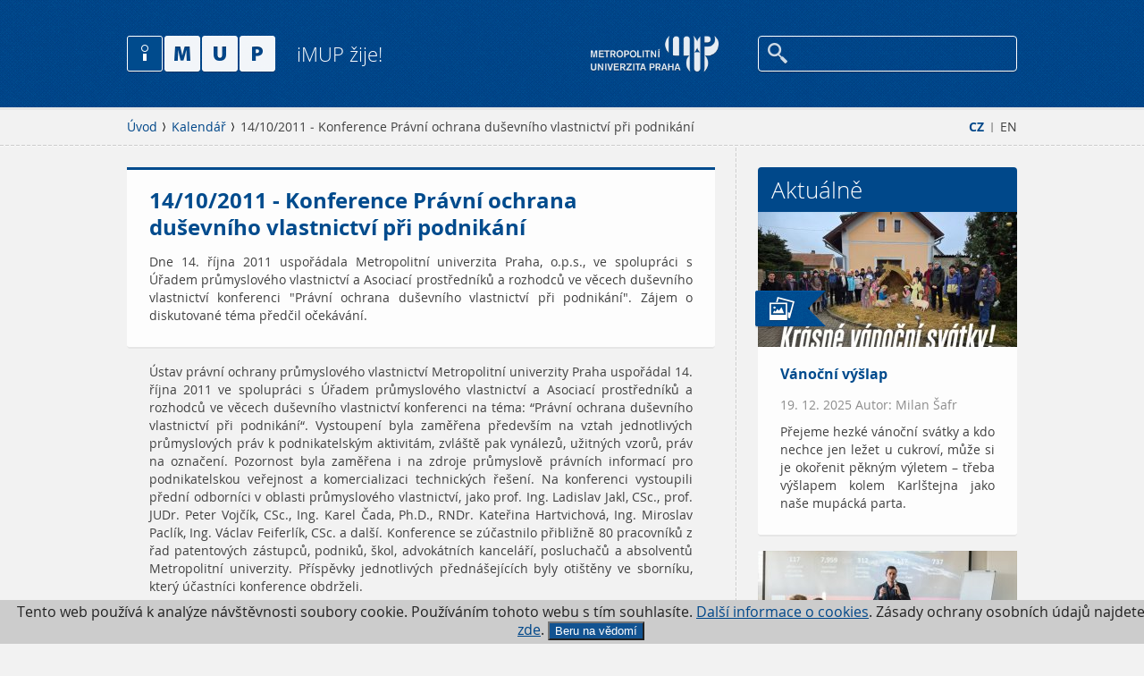

--- FILE ---
content_type: text/html; charset=utf-8
request_url: https://www.imup.cz/kalendar/6680/
body_size: 4263
content:
<!DOCTYPE html>
<html lang="cs">
	<head>
		<meta charset="utf-8" />
		<meta name="Author" content="" />
    <meta name="robots" content="all,index,follow" />
    <meta name="keywords" content="" />
    <meta name="description" content="" />
    <meta name="viewport" content="user-scalable=0, initial-scale=1, maximum-scale=1" />
		<title>14/10/2011 - Konference Právní ochrana duševního vlastnictví při podnikání - iMUP</title>

    <meta property="og:title" content="14/10/2011 - Konference Právní ochrana duševního vlastnictví při podnikání - iMUP" />
		<meta property="og:description" content="" />
		<meta property="og:url" content="https://www.imup.cz/kalendar/6680/" />
		<meta property="og:locale" content="cs_CZ" />
		<meta property="og:image" content="https://www.imup.cz/imup/img/imup-OG.jpg" />

		<link rel="Stylesheet" href="/imup/css/content.css" media="screen,projection,print" />
		<link rel="Stylesheet" href="/imup/css/layout.css" media="screen,projection" />
		<link rel="Stylesheet" href="/imup/css/imup.css" media="screen,projection" />
		<link rel="Stylesheet" href="/imup/css/print.css" media="print" />
    <link rel="shortcut icon" href="/imup/favicon.ico" type="image/x-icon" />
	</head>
	<body>
    <div class="page-wrap">
			<div class="page" data-kff-view="mobileMenuView">
				<div class="access-menu"><a href="#obsah" accesskey="2" title="Přejít k obsahu">Přejít k obsahu</a></div>
				<div class="header">
					<div class="header-inner">
						<div class="row row-main">
							<div class="menu">
	<div class="mobile-header hidden">
									<div class="menu-button"></div>
									<div class="logo">
										<a href="/"><img src="/imup/img/logo.png" alt="Metropolitní Univerzita Praha" width="166" height="41" /></a>
									</div>
                  <div class="m-menu-box">
										<div class="menu-button"></div>
										<p>
											<a href="/en/">EN</a>
										</p>
                  </div>
								</div>
								<div class="search-box">
									<a href="http://www.mup.cz/"><img src="/img/logo.png" alt="Metropolitní Univerzita Praha" width="143" height="41"  /></a>
																		<div class="search" data-kff-view="autocompleteView" data-url="/hledat/autocomplete/">
											<form action="/hledat/" method="get">
												<input type="text" name="q" class="text autocomplete" id="search" />
												<input type="submit" value="Hledej" />
											</form>
									</div>
								</div>
								<div class="logo">
									<a href="/">
										<img src="/imup/img/logo.png" alt="iMUP" width="166" height="41" />
										<span>iMUP žije!</span>
									</a>
								</div>
							</div>
						</div>
					</div>
				</div>
										
<div id="obsah" class="main">
	<div class="breadcrumb">
		<div class="row row-main">
			<div class="col col-full">
<div class="lang-menu">
	<p>
		<a href="/" class="active">CZ</a> 
		<span class="divider">|</span> 
		<a href="/en/">EN</a>
	</p>
</div>
				<div class="breadcrumb-menu">
					<p>
						<a href="/">Úvod</a>
						<a href="/kalendar/">Kalendář</a>
						<span>14/10/2011 - Konference Právní ochrana duševního vlastnictví při podnikání</span>
					</p>
				</div>
			</div>
		</div>
	</div>

	<div class="row row-main">
		<div class="main-content" data-kff-view="mainEq">
			<div class="col col-main">
				<div class="article-list article-big row">
					<div class="article-item">
						<div class="text-box">
							<h1 class="title">14/10/2011 - Konference Právní ochrana duševního vlastnictví při podnikání</h1>
							<span>Dne 14. října 2011 uspořádala Metropolitní univerzita Praha, o.p.s., ve spolupráci s Úřadem průmyslového vlastnictví a Asociací prostředníků a rozhodců ve věcech duševního vlastnictví konferenci &quot;Právní ochrana duševního vlastnictví při podnikání&quot;. Zájem o diskutované téma předčil očekávání.</span>
						</div>
					</div>
				</div>
				<div class="wysiwyg" data-kff-view="wysiwyg">
					<p>Ústav právní ochrany průmyslového vlastnictví Metropolitní univerzity Praha uspořádal 14. října 2011 ve spolupráci s Úřadem průmyslového vlastnictví a Asociací prostředníků a rozhodců ve věcech duševního vlastnictví konferenci na téma: “Právní ochrana duševního vlastnictví při podnikání“. Vystoupení byla zaměřena především na vztah jednotlivých průmyslových práv k podnikatelským aktivitám, zvláště pak vynálezů, užitných vzorů, práv na označení. Pozornost byla zaměřena i na zdroje průmyslově právních informací pro podnikatelskou veřejnost a komercializaci technických řešení. Na konferenci vystoupili přední odborníci v oblasti průmyslového vlastnictví, jako prof. Ing. Ladislav Jakl, CSc., prof. JUDr. Peter Vojčík, CSc., Ing. Karel Čada, Ph.D., RNDr. Kateřina Hartvichová, Ing. Miroslav Paclík, Ing. Václav Feiferlík, CSc. a další. Konference se zúčastnilo přibližně 80 pracovníků z řad patentových zástupců, podniků, škol, advokátních kanceláří, posluchačů a absolventů Metropolitní univerzity. Příspěvky jednotlivých přednášejících byly otištěny ve sborníku, který účastníci konference obdrželi.</p>
<p>Zvolené téma se setkalo s nebývalým zájmem v řadách odborné veřejnosti, a proto bude podobná tématika předmětem následujících konferencí. </p>
<p><a href="http://www.mup.cz/cz/o-univerzite/fotogalerie.html/10_1028-konference-pravni-ochrana-dusevniho-vlastnictvi-pri-podnikani" title="Fotogalerie">Fotogalerie</a></p>

          
					
          				</div>
			</div>
<div class="col col-side">
	<div class="side-content">
<div class="side-box">
	<h2>Aktuálně</h2>
	<div class="article-list">
	<a href="/rubriky/aktualne/vanocni-vyslap/">
		<span class="img-box">
			<span class="tag tag-blue"><span class="tag-icon" style="background-image: url('/imup/img/icons/ico-photo.png');"></span></span>
			<img src="/runtime/cache/files/articleList/imup-20251213-100024a.jpg" alt="Vánoční výšlap" width="290" height="151" />
					</span>
		<span class="text-box">
			<span class="title">Vánoční výšlap</span>
      <span class="autor-date">19. 12. 2025 Autor: Milan Šafr</span>
			<span>Přejeme hezké vánoční svátky a kdo nechce jen ležet u cukroví, může si je okořenit pěkným výletem – třeba výšlapem kolem Karlštejna jako naše mupácká parta.</span>
		</span>
	</a>
	<a href="/rubriky/aktualne/moznosti-profesni-kvalifikace-acca-pro-studenty-mup/">
		<span class="img-box">
			<span class="tag tag-blue"><span class="tag-icon" style="background-image: url('/imup/img/icons/ico-photo.png');"></span></span>
			<img src="/runtime/cache/files/articleList/imup-2025-12-10-fm-01171.jpg" alt="Možnosti profesní kvalifikace ACCA pro studenty MUP" width="290" height="151" />
					</span>
		<span class="text-box">
			<span class="title">Možnosti profesní kvalifikace ACCA pro studenty MUP</span>
      <span class="autor-date">18. 12. 2025 Autor: Irena Jindřichovská</span>
			<span>Na Metropolitní univerzitě Praha se uskutečnily dvě hostovské prezentace zaměřené na možnosti profesní kvalifikace ACCA, určené studentům ekonomických a manažerských oborů MUP. Přednášejícím byl PhDr. Pavel Procházka, Business Relationship Manager mezinárodní profesní organizace ACCA (Association of Chartered Certified Accountants).</span>
		</span>
	</a>
	<a href="/rubriky/aktualne/delegace-tchajwanskych-univerzit-na-metropolitni-univerzite-praha/">
		<span class="img-box">
			<span class="tag tag-blue"><span class="tag-icon" style="background-image: url('/imup/img/icons/ico-photo.png');"></span></span>
			<img src="/runtime/cache/files/articleList/imup-2025-12-09-asmv-01117.jpg" alt="Delegace tchajwanských univerzit na Metropolitní univerzitě Praha" width="290" height="151" />
					</span>
		<span class="text-box">
			<span class="title">Delegace tchajwanských univerzit na Metropolitní univerzitě Praha</span>
      <span class="autor-date">12. 12. 2025 Autor: Aleš Karmazin</span>
			<span>Metropolitní univerzitu Praha navštívila delegace třiceti zástupců z dvanácti předních tchajwanských univerzit. Se zástupci vedení MUP, jednotlivých kateder, CVVA a zahraničního oddělení jednali v příjemné a konstruktivní atmosféře o možnostech dalšího rozvoje vzájemné akademické spolupráce.</span>
		</span>
	</a>
	</div>
	<a class="more" href="/rubriky/aktualne/">Další aktuality</a>
</div>
		
		

		<div class="side-box">
			<h2>Kalendář</h2>
			<div class="calendar-list">
				<a href="/kalendar/gaudeamus-praha-2026/">
					<span class="date-box">20/01 2026</span>
					<span class="text-box">
						<span class="title">Gaudeamus Praha</span>
						<span>MUP se účastní veletrhu Gaudeamus - Praha 2025, který se koná od 20. do 22. ledna na pražském výstavišti v Letňanech.</span>
					</span>
				</a>
				<a href="https://www.mup.cz/o-studiu/dny-otevrenych-dveri/">
					<span class="date-box">11/02 2026</span>
					<span class="text-box">
						<span class="title">Den otevřených dveří</span>
						<span>Den otevřených dveří se uskuteční od 17:00 v budově MUP v Praze-Strašnicích.</span>
					</span>
				</a>
				<a href="https://www.mup.cz/o-studiu/dny-otevrenych-dveri/">
					<span class="date-box">18/03 2026</span>
					<span class="text-box">
						<span class="title">Den otevřených dveří</span>
						<span>Den otevřených dveří se uskuteční od 17:00 v budově MUP v Praze-Strašnicích.</span>
					</span>
				</a>
			</div>
			<a class="more" href="/kalendar/">Přejít do kalendáře</a>
		</div>
	</div>
</div>
		</div>
	</div>

</div>
										
				<div class="footer">
					<div class="footer-inner">
						<div class="row row-main">
							<div class="col col-full center">
								<a class="footer-top" href="#" data-kff-view="scrollTop"></a>
								<ul class="socials">
<li><a class="twitter" href="https://twitter.com/univerzitaMUP" target="_blank">Twitter / X</a></li>
<li><a class="facebook" href="https://www.facebook.com/mup.cz" target="_blank">Facebook</a></li>
<li><a class="instagram" href="https://www.instagram.com/metropolitan_university_prague" target="_blank">Instagram</a></li>
<li><a class="youtube" href="https://www.youtube.com/channel/UCKDdtraLDrfWnfq87jCn2iA" target="_blank">YouTube</a></li>
</ul>
<p class="copyright">© 2026 MUP, <span> </span><a href="mailto:mailto:redakce@imup.cz">redakce@imup.cz</a> <span class="divider">|</span> <a href="/kontakt/">Redakce</a> <span class="divider">|</span> <a href="http://www.mup.cz">Stránky MUP.cz</a> <span class="divider">|</span> <a href="/rubriky">Rubriky </a><span class="divider">|</span> <a href="#">Kalendář</a> <br /><br />IMUP je součástí Metropolitní univerzity Praha. Zásady ochrany osobních údajů naleznete <a href="https://www.mup.cz/informace-o-ochrane-osobnich-udaju/" target="_blank"><span style="text-decoration: underline;">zde</span></a>.</p>
							</div>
						</div>
					</div>
				</div>

			</div>
    </div>

							
		<div class="mobile-menu jshide">
			<div>
				<div class="search-wrap">
					<div class="search">
						<form action="/hledat/" name="" method="get">
							<input type="text" name="search" id="mobile-search" class="text" />
							<input type="submit" value="Hledej" />
						</form>
					</div>
				</div>
				<div class="mobile-menu-inner">
					<div class="mobile-menu-inner">
            <ul>
							<li><a href="http://www.mup.cz/">MUP.cz</a></li>
            </ul>
          </div>							
				</div>
			</div>
    </div>

    <div id="dialogs" class="jshide" data-kff-view="dialogsView"></div>

    <script src="/imup/js/all.min.js?v=1"></script>
		

<!-- Google Tag Manager -->
<noscript><iframe src="//www.googletagmanager.com/ns.html?id=GTM-WH7XNC"
height="0" width="0" style="display:none;visibility:hidden"></iframe></noscript>
<script>(function(w,d,s,l,i){w[l]=w[l]||[];w[l].push({'gtm.start':
new Date().getTime(),event:'gtm.js'});var f=d.getElementsByTagName(s)[0],
j=d.createElement(s),dl=l!='dataLayer'?'&l='+l:'';j.async=true;j.src=
'//www.googletagmanager.com/gtm.js?id='+i+dl;f.parentNode.insertBefore(j,f);
})(window,document,'script','dataLayer','GTM-WH7XNC');</script>
<!-- End Google Tag Manager -->
	
  <div class="eucookies">
Tento web používá k analýze 
    návštěvnosti soubory cookie. Používáním tohoto webu s tím souhlasíte.
    <a href="https://www.mup.cz/cookies/" target="_blank"> Další informace o cookies</a>. Zásady ochrany osobních údajů najdete <a href="https://www.mup.cz/informace-o-ochrane-osobnich-udaju/"  target="_blank">zde</a>. <button>Beru na vědomí</button> 
        
</div>
<noscript><style>.eucookies { display:none }</style></noscript>
<script>
$('.eucookies button').click(function() {
    var date = new Date();
    date.setFullYear(date.getFullYear() + 10);
    document.cookie = 'eucookies=1; path=/; expires=' + date.toGMTString();
    $('.eucookies').hide();
});
</script>

  
  </body>
</html>
















--- FILE ---
content_type: text/css
request_url: https://www.imup.cz/imup/css/print.css
body_size: 721
content:
/* print styles */
.body {
  color: #000;
  font-size: 14px;
}
.header,
.mobile-menu,
.access-menu,
.btn,
.btn-more,
.dialog-popup .close,
.dialog-popup .controls,
.controls,
#kfb-window,
#kfb-overlay,
#kfb-iframe,
.breadcrumb,
.col-side,
.contact-form,
.show-profile,
iframe,
.socials,
.share-box,
.paging,
.search-box,
.content-search-box,
.filter,
.footer {
  display: none !important;
}
tr {
  page-break-inside: avoid;
  page-break-after: auto;
}
thead {
  display: table-header-group;
}
tfoot {
  display: table-footer-group;
}
.row {
  width: 100%;
  display: block;
  position: relative;
  text-align: left;
}
.col {
  margin-left: 0;
  left: 0;
  float: none;
  text-align: left;
  display: block;
  width: 100%;
}
.eq,
.col-side {
  height: auto !important;
  min-height: 0 !important;
}
#dialogs {
  width: 100%;
  display: block;
  position: relative;
  text-align: left;
}
#dialogs .dialog-popup {
  width: 100%;
  height: auto;
  display: block;
  position: relative !important;
  left: 0 !important;
  top: 0 !important;
  text-align: left;
}
h1,
h2,
h3,
h4,
.article-list .title,
.search-item .title-wrap,
.search-item .date {
  padding: 25px 0 10px;
  letter-spacing: normal;
  width: 100%;
  color: #000;
  display: block;
}
h1,
.article-list.article-big .title {
  font-size: 30px !important;
}
h1.out {
  position: relative;
  left: 0;
  top: 0;
}
h1.center,
.perex.center {
  text-align: left !important;
}
h2 {
  font-size: 22px !important;
}
h3,
.article-list .title,
.search-item .title {
  font-size: 18px !important;
}
h4 {
  font-size: 16px !important;
}
h1,
h2,
h3,
p,
li {
  color: #000;
  font-family: Arial;
  text-align: left;
}
strong {
  font-family: dosisbold, Arial, sans-serif;
  font-weight: normal;
}
a {
  text-decoration: none !important;
}
img {
  display: block;
  padding: 10px 25px;
  max-width: 100%;
  height: auto;
}
ul {
  list-style-type: square;
  list-style-position: inside;
  margin-left: 0;
}
ul li,
ul.files li {
  padding-left: 0 !important;
  margin-left: 0 !important;
  list-style-position: outside;
}
table th,
table td {
  padding-top: 5px;
  padding-bottom: 5px;
}
table h1,
table h2,
table h3,
table h4 {
  padding-top: 10px;
}
.wysiwyg {
  padding: 0 0 10px;
}
.image-gallery li,
.search-list li {
  list-style-type: none;
}
.image-gallery li,
.search-list li,
.article-list > a,
.article-list > .col {
  page-break-inside: avoid;
  page-break-after: auto;
}
.image-gallery {
  margin-bottom: 30px;
}
.image-gallery ul {
  width: 100%;
  display: inline;
}
.image-gallery li,
.image-gallery li a,
.image-gallery li img {
  padding: 0;
  display: inline;
  margin: 0;
}
.image-gallery li {
  padding: 0 15px;
}
.main-image-video img,
.wisiwyg > img {
  padding: 0 0 20px;
}
.author-info + p {
  display: block;
}
.article-list img {
  padding: 25px 0 10px;
}
.search-item {
  padding: 0 0 20px;
}
.search-item .date {
  padding: 0;
  margin: 0;
}
.search-item .date + .text-box .title-wrap,
.search-item .date + .text-box h3 {
  padding-top: 5px;
}
.search-item .date + .text-box .text,
.search-item .date + .text-box p {
  padding: 0 0 25px;
  display: block;
}
